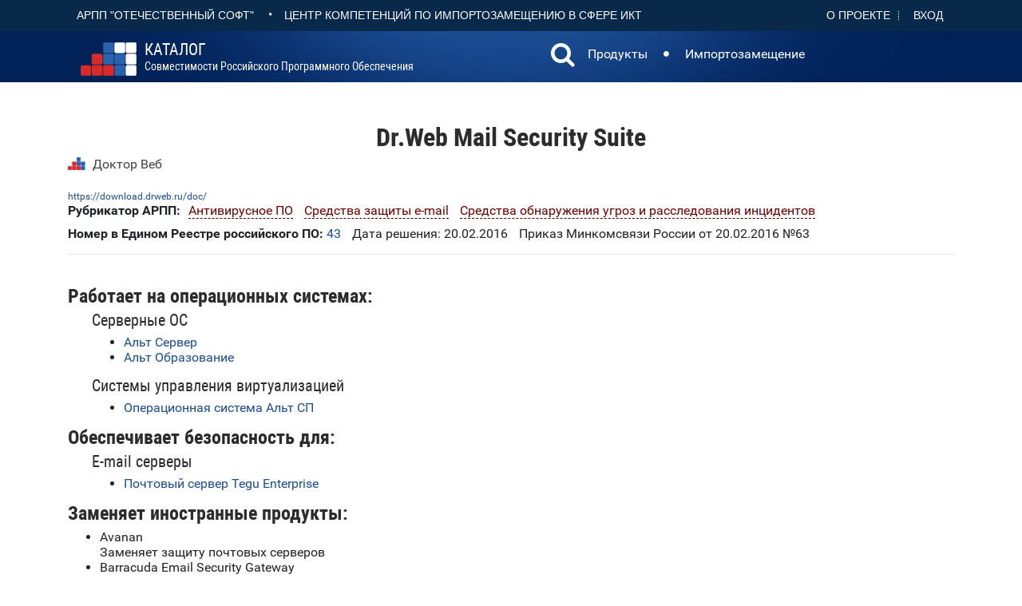

--- FILE ---
content_type: text/html; charset=utf-8
request_url: https://catalog.arppsoft.ru/product/6030956
body_size: 3212
content:
<!DOCTYPE html>
<html lang="ru">

<head>

    <title>Dr.Web Mail Security Suite: Каталог совместимости российского ПО</title>
	<meta charset="utf-8">
    <meta name="viewport" content="width=device-width, initial-scale=1, maximum-scale=1">
    <link rel="shortcut icon" href="/img/favicon.ico" type="image/x-icon">
	<meta property="og:url"                content="https://catalog.arppsoft.ru/product/6030956" >

	<meta property="og:type"               content="article" >
	<meta property="og:title"              content="Dr.Web Mail Security Suite" >
	<meta property="og:description"        content="">
	<meta property="og:image"              content="https://catalog.arppsoft.ru/img/logo.png" >

    <link rel="stylesheet" href="/j/style.css?1" media="all">
    <link rel="stylesheet" href="/j/content.css" media="all">
<style>
	.reestr-data { margin-top: 10px; } 
	.catalog-product { font-weight: bold; } 
	.catalog-product a { font-weight: bold; } 
	.compatibility-type-section-group { margin-left: 30px; } 
	.compatibility-type-section-group h5 { font-weight: normal; } 
 
</style>
</head>
<body>
	<header>
	<div class="headtop">
		<div class="container">
			
	<div class="headtop-item">
		<a href="https://arppsoft.ru/"  target="_blank" class="last btn btn-link">АРПП "Отечественный софт"</a>		
		•		
		<a href="https://ru-ikt.ru/"  target="_blank" class="last btn btn-link">Центр Компетенций по импортозамещению в сфере ИКТ</a>				
	</div>
	<div class="headtop-item headtop-right-menu">
		<a href="/about">О&nbsp;проекте</a>
		<span id="user-id-place"><a href="/user/?goto=/user/" id="user-login-link" class="last">Вход</a></span>
	</div>

		</div>
		<div style="clear: both;"></div>
	</div>
	<div class="bghead">
		<div class="container">
			
	<div class="navbar navbar_ clearfix extra">
		<h1 class="brand">
			<div class="main-header__logo">
				<a href="/"><img class="u-push-left main-header__logo--image" src="/img/logo.png" alt="logo"></a>
				<a href="/" class="logo-name"><span class="logo-abbr">Каталог</span><br>совместимости&nbsp;российского программного&nbsp;обеспечения</a>
			</div>
		</h1>
		<nav class="navbar navbar-expand-sm navbar-light ">
			<div qclass="collapse navbar-collapse" id="navbarSupportedContent">
				<ul class="navbar-nav mr-auto">
					<li class="nav-item">
						<a class="nav-link" id="searchDropdown" role="button" data-toggle="dropdown" aria-haspopup="true" aria-expanded="false" href="/search" >
							<span class="fa fa-search" style="font-size:200%; margin-top:-6px;"></span>
						</a>
						<div class="dropdown-menu dropdown-search-form" aria-labelledby="searchDropdown" >
							<form action="/search"><input type="text" name="q" id="q"><button class="btn nav-link" type="submit">Искать</button></form>
						</div>					
					</li>
					<li class="nav-item"><a class="nav-link" href="/products">Продукты</a></li>
					<li class="nav-item nav-item-delimiter">&nbsp;<span class="fa fa-circle" style="font-size:50%;"></span>&nbsp;</li>

					<li class="nav-item"><a class="nav-link" href="/replacement">Импортозамещение</a></li>
				</ul>
  			</div>
		</nav>

	</div>

		</div>
	</div>
	
	</header>

     <div class="content">
     	
<div class="container">


	<h2 class="page-title">Dr.Web Mail Security Suite</h2>




		<div class="supplier-list" style="margin-bottom:20px;">
			
				<div class="hover supplier-list-item nb">
					
	<span class=""><img src="/img/logo.png" height="16" style="margin-top:-2px" title="Член АРПП &quot;Отечественный софт&quot;" alt=""></span>

					<a class="black" href="/company/6029519">Доктор Веб</a>
				</div>
			
		</div>


		<div class="splid">
			<span>
				
			</span>
			<span class="product-url">
				<a href="https://download.drweb.ru/doc/">https://download.drweb.ru/doc/</a>
			</span>
		</div>

		<div>
			

			
			<div class="rubric-list">
				<div class="rubric-type">Рубрикатор АРПП: </div> 
				<div>
			
				<div class="section-in-list arpp-section nb"><a href="/section/6046313">Антивирусное ПО</a></div>
			
				<div class="section-in-list arpp-section nb"><a href="/section/6053940">Средства защиты e-mail</a></div>
			
				<div class="section-in-list arpp-section nb"><a href="/section/6356852">Средства обнаружения угроз и расследования инцидентов</a></div>
			
				</div>
			</div>
			

			


		</div>

		
			<div class="reestr-data">
				<span class="nb">
				<span class="ft">Номер в Едином Реестре российского ПО:</span> 
				
					<a href="https://reestr.digital.gov.ru/reestr/301421/">43</a>
				
				</span>
				
					<span class="nb">
					Дата решения: 20.02.2016
					</span>
				
				
					<span class="nb">
						Приказ Минкомсвязи России от 20.02.2016 №63
						
					</span>
				
			</div>
		

		


		

	<div class="text"></div>
	
	<div class="text"></div>
	<hr>
		

	<div style="margin-top:40px;">

	
	
		<div class="compatibility-type-group">
			<h4>Работает на операционных системах:</h4>

			
				<div class="compatibility-type-section-group">
				<h5>Серверные ОС</h5>
				<ul>
					
						<li>
							<a href="/product/6032225">Альт Сервер</a>
						</li>
					
						<li>
							<a href="/product/6034054">Альт Образование</a>
						</li>
					
				</ul>
				</div>
			
				<div class="compatibility-type-section-group">
				<h5>Системы управления виртуализацией</h5>
				<ul>
					
						<li>
							<a href="/product/6052727">Операционная система Альт  СП</a>
						</li>
					
				</ul>
				</div>
				
		</div>
	
		<div class="compatibility-type-group">
			<h4>Обеспечивает безопасность для:</h4>

			
				<div class="compatibility-type-section-group">
				<h5>E-mail серверы</h5>
				<ul>
					
						<li>
							<a href="/product/6078934">Почтовый сервер Tegu Enterprise</a>
						</li>
					
				</ul>
				</div>
				
		</div>
	
	

	
		<div class="foreign-product-replacements">
			<h4>Заменяет иностранные продукты:</h4>
			<ul>
			
				<li>
					Avanan
					
						<div><p>Заменяет защиту почтовых серверов</p></div>
					
				</li>
			
				<li>
					Barracuda Email Security Gateway
					
						<div><p>Заменяет защиту почтовых серверов</p></div>
					
				</li>
			
				<li>
					Barracuda Essentials
					
						<div><p>Заменяет защиту почтовых серверов</p></div>
					
				</li>
			
				<li>
					Barracuda Sentinel
					
						<div><p>Заменяет защиту почтовых серверов</p></div>
					
				</li>
			
				<li>
					Cisco Email Security
					
						<div><p>Заменяет защиту почтовых серверов</p></div>
					
				</li>
			
				<li>
					Cisco IronPort
					
				</li>
			
				<li>
					 ESET NOD32 Secure Enterprise
					
				</li>
			
				<li>
					ESET Secure Business
					
						<div><p>Заменяет защиту почтовых серверов</p></div>
					
				</li>
			
				<li>
					FireEye Email Security
					
						<div><p>Заменяет защиту почтовых серверов</p></div>
					
				</li>
			
				<li>
					Fortinet FortiMail
					
						<div><p>Заменяет защиту почтовых серверов</p></div>
					
				</li>
			
				<li>
					InterScan Messaging Security
					
				</li>
			
				<li>
					InterScan Messaging Security
					
						<div><p>Заменяет защиту почтовых серверов</p></div>
					
				</li>
			
				<li>
					Ironscales
					
						<div><p>Заменяет защиту почтовых серверов</p></div>
					
				</li>
			
				<li>
					Microsoft Defender for Office 365
					
						<div><p>Заменяет защиту почтовых серверов</p></div>
					
				</li>
			
				<li>
					Sophos PureMessages
					
						<div><p>Заменяет защиту почтовых серверов</p></div>
					
				</li>
			
				<li>
					Symantec Messaging Gateway
					
						<div><p>Заменяет защиту почтовых серверов</p></div>
					
				</li>
			
				<li>
					Symantec Protection Suite Enterprise Edition
					
						<div><p>Заменяет защиту почтовых серверов</p></div>
					
				</li>
			
				<li>
					Symantec Protection Suite Small Business Edition
					
						<div><p>Заменяет защиту почтовых серверов</p></div>
					
				</li>
			
				<li>
					TrendMicro Email Security
					
						<div><p>Заменяет защиту почтовых серверов</p></div>
					
				</li>
			
				<li>
					TrendMicro IMSS
					
						<div><p>Заменяет защиту почтовых серверов</p></div>
					
				</li>
			
			</ul>
		</div>
	




	

	

	
	

</div>

     </div>

	<footer>
	<div class="headtop">
		<div class="container bottom-menu">
			<div>&copy; АРПП "Отечественный Софт" 2026</div>
			<div><a href="/privacy">Политика конфиденциальности</a></div>
		</div>
		<div class="container bottom-menu"><div>При поддержке Центра компетенций по импортозамещению в сфере ИКТ</div></div>

		<div style="clear: both;"></div>
	</div>
	</footer>  
<script src="/j/scripts.js"></script>
<!-- Yandex.Metrika counter -->
<script type="text/javascript" >
   (function(m,e,t,r,i,k,a){m[i]=m[i]||function(){(m[i].a=m[i].a||[]).push(arguments)};
   m[i].l=1*new Date();
   for (var j = 0; j < document.scripts.length; j++) {if (document.scripts[j].src === r) { return; }}
   k=e.createElement(t),a=e.getElementsByTagName(t)[0],k.async=1,k.src=r,a.parentNode.insertBefore(k,a)})
   (window, document, "script", "https://mc.yandex.ru/metrika/tag.js", "ym");

   ym(92828724, "init", {
        clickmap:true,
        trackLinks:true,
        accurateTrackBounce:true
   });
</script>
<noscript><div><img src="https://mc.yandex.ru/watch/92828724" style="position:absolute; left:-9999px;" alt="" /></div></noscript>
<!-- /Yandex.Metrika counter -->




</body>
</html>







